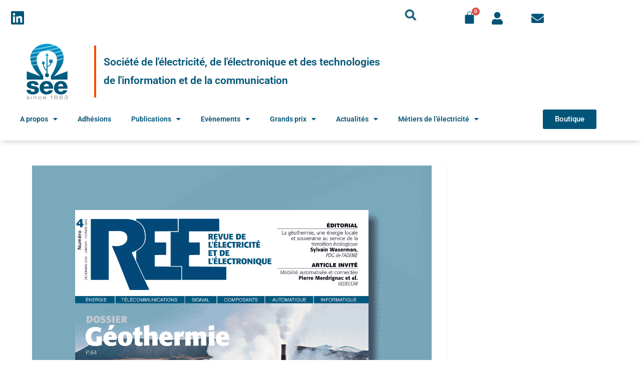

--- FILE ---
content_type: text/css
request_url: https://see.asso.fr/wp-content/uploads/elementor/css/post-99.css?ver=1768563363
body_size: 2308
content:
.elementor-bc-flex-widget .elementor-99 .elementor-element.elementor-element-9c59bef.elementor-column .elementor-widget-wrap{align-items:center;}.elementor-99 .elementor-element.elementor-element-9c59bef.elementor-column.elementor-element[data-element_type="column"] > .elementor-widget-wrap.elementor-element-populated{align-content:center;align-items:center;}.elementor-widget-icon-list .elementor-icon-list-item:not(:last-child):after{border-color:var( --e-global-color-text );}.elementor-widget-icon-list .elementor-icon-list-icon i{color:var( --e-global-color-primary );}.elementor-widget-icon-list .elementor-icon-list-icon svg{fill:var( --e-global-color-primary );}.elementor-widget-icon-list .elementor-icon-list-item > .elementor-icon-list-text, .elementor-widget-icon-list .elementor-icon-list-item > a{font-family:var( --e-global-typography-text-font-family ), Sans-serif;font-weight:var( --e-global-typography-text-font-weight );}.elementor-widget-icon-list .elementor-icon-list-text{color:var( --e-global-color-secondary );}.elementor-99 .elementor-element.elementor-element-c664e7a{width:var( --container-widget-width, 24.034% );max-width:24.034%;--container-widget-width:24.034%;--container-widget-flex-grow:0;--e-icon-list-icon-size:30px;--icon-vertical-offset:-1px;}.elementor-99 .elementor-element.elementor-element-c664e7a .elementor-icon-list-items:not(.elementor-inline-items) .elementor-icon-list-item:not(:last-child){padding-block-end:calc(21px/2);}.elementor-99 .elementor-element.elementor-element-c664e7a .elementor-icon-list-items:not(.elementor-inline-items) .elementor-icon-list-item:not(:first-child){margin-block-start:calc(21px/2);}.elementor-99 .elementor-element.elementor-element-c664e7a .elementor-icon-list-items.elementor-inline-items .elementor-icon-list-item{margin-inline:calc(21px/2);}.elementor-99 .elementor-element.elementor-element-c664e7a .elementor-icon-list-items.elementor-inline-items{margin-inline:calc(-21px/2);}.elementor-99 .elementor-element.elementor-element-c664e7a .elementor-icon-list-items.elementor-inline-items .elementor-icon-list-item:after{inset-inline-end:calc(-21px/2);}.elementor-99 .elementor-element.elementor-element-c664e7a .elementor-icon-list-icon i{color:#025578;transition:color 0.3s;}.elementor-99 .elementor-element.elementor-element-c664e7a .elementor-icon-list-icon svg{fill:#025578;transition:fill 0.3s;}.elementor-99 .elementor-element.elementor-element-c664e7a .elementor-icon-list-item:hover .elementor-icon-list-icon i{color:#0098CB;}.elementor-99 .elementor-element.elementor-element-c664e7a .elementor-icon-list-item:hover .elementor-icon-list-icon svg{fill:#0098CB;}.elementor-99 .elementor-element.elementor-element-c664e7a .elementor-icon-list-icon{padding-inline-end:0px;}.elementor-99 .elementor-element.elementor-element-c664e7a .elementor-icon-list-text{transition:color 0.3s;}.elementor-99 .elementor-element.elementor-element-d41bbca > .elementor-widget-container{margin:0em 1em 0em 0em;}.elementor-bc-flex-widget .elementor-99 .elementor-element.elementor-element-5440bfd.elementor-column .elementor-widget-wrap{align-items:center;}.elementor-99 .elementor-element.elementor-element-5440bfd.elementor-column.elementor-element[data-element_type="column"] > .elementor-widget-wrap.elementor-element-populated{align-content:center;align-items:center;}.elementor-99 .elementor-element.elementor-element-9823b12 > .elementor-widget-container{margin:0rem 0rem 1rem 0rem;}.elementor-widget-hfe-cart .hfe-menu-cart__toggle .elementor-button{font-family:var( --e-global-typography-primary-font-family ), Sans-serif;font-weight:var( --e-global-typography-primary-font-weight );}.elementor-99 .elementor-element.elementor-element-f346227 .hfe-menu-cart__toggle .elementor-button,.elementor-99 .elementor-element.elementor-element-f346227 .hfe-cart-menu-wrap-default .hfe-cart-count:after, .elementor-99 .elementor-element.elementor-element-f346227 .hfe-cart-menu-wrap-default .hfe-cart-count{border-width:0px 0px 0px 0px;}.elementor-99 .elementor-element.elementor-element-f346227 .hfe-menu-cart__toggle .elementor-button-icon{color:#025578;font-size:1.8em;}.elementor-99 .elementor-element.elementor-element-f346227 .hfe-menu-cart__toggle .elementor-button:hover .elementor-button-icon{color:#0098CB;}.elementor-widget-icon.elementor-view-stacked .elementor-icon{background-color:var( --e-global-color-primary );}.elementor-widget-icon.elementor-view-framed .elementor-icon, .elementor-widget-icon.elementor-view-default .elementor-icon{color:var( --e-global-color-primary );border-color:var( --e-global-color-primary );}.elementor-widget-icon.elementor-view-framed .elementor-icon, .elementor-widget-icon.elementor-view-default .elementor-icon svg{fill:var( --e-global-color-primary );}.elementor-99 .elementor-element.elementor-element-e876243 > .elementor-widget-container{margin:1em 0em 0em 0em;padding:0em 0em 0em 0em;}.elementor-99 .elementor-element.elementor-element-e876243 .elementor-icon-wrapper{text-align:start;}.elementor-99 .elementor-element.elementor-element-e876243.elementor-view-stacked .elementor-icon{background-color:#025578;}.elementor-99 .elementor-element.elementor-element-e876243.elementor-view-framed .elementor-icon, .elementor-99 .elementor-element.elementor-element-e876243.elementor-view-default .elementor-icon{color:#025578;border-color:#025578;}.elementor-99 .elementor-element.elementor-element-e876243.elementor-view-framed .elementor-icon, .elementor-99 .elementor-element.elementor-element-e876243.elementor-view-default .elementor-icon svg{fill:#025578;}.elementor-99 .elementor-element.elementor-element-e876243.elementor-view-stacked .elementor-icon:hover{background-color:#0098CB;}.elementor-99 .elementor-element.elementor-element-e876243.elementor-view-framed .elementor-icon:hover, .elementor-99 .elementor-element.elementor-element-e876243.elementor-view-default .elementor-icon:hover{color:#0098CB;border-color:#0098CB;}.elementor-99 .elementor-element.elementor-element-e876243.elementor-view-framed .elementor-icon:hover, .elementor-99 .elementor-element.elementor-element-e876243.elementor-view-default .elementor-icon:hover svg{fill:#0098CB;}.elementor-99 .elementor-element.elementor-element-e876243 .elementor-icon{font-size:25px;}.elementor-99 .elementor-element.elementor-element-e876243 .elementor-icon svg{height:25px;}.elementor-99 .elementor-element.elementor-element-84cbf89 > .elementor-widget-container{margin:1em 0em 0em 0em;padding:0em 0em 0em 0em;}.elementor-99 .elementor-element.elementor-element-84cbf89 .elementor-icon-wrapper{text-align:start;}.elementor-99 .elementor-element.elementor-element-84cbf89.elementor-view-stacked .elementor-icon{background-color:#025578;}.elementor-99 .elementor-element.elementor-element-84cbf89.elementor-view-framed .elementor-icon, .elementor-99 .elementor-element.elementor-element-84cbf89.elementor-view-default .elementor-icon{color:#025578;border-color:#025578;}.elementor-99 .elementor-element.elementor-element-84cbf89.elementor-view-framed .elementor-icon, .elementor-99 .elementor-element.elementor-element-84cbf89.elementor-view-default .elementor-icon svg{fill:#025578;}.elementor-99 .elementor-element.elementor-element-84cbf89.elementor-view-stacked .elementor-icon:hover{background-color:#0098CB;}.elementor-99 .elementor-element.elementor-element-84cbf89.elementor-view-framed .elementor-icon:hover, .elementor-99 .elementor-element.elementor-element-84cbf89.elementor-view-default .elementor-icon:hover{color:#0098CB;border-color:#0098CB;}.elementor-99 .elementor-element.elementor-element-84cbf89.elementor-view-framed .elementor-icon:hover, .elementor-99 .elementor-element.elementor-element-84cbf89.elementor-view-default .elementor-icon:hover svg{fill:#0098CB;}.elementor-99 .elementor-element.elementor-element-84cbf89 .elementor-icon{font-size:25px;}.elementor-99 .elementor-element.elementor-element-84cbf89 .elementor-icon svg{height:25px;}.elementor-99 .elementor-element.elementor-element-68aa469:not(.elementor-motion-effects-element-type-background), .elementor-99 .elementor-element.elementor-element-68aa469 > .elementor-motion-effects-container > .elementor-motion-effects-layer{background-color:#FFFFFF;}.elementor-99 .elementor-element.elementor-element-68aa469{transition:background 0.3s, border 0.3s, border-radius 0.3s, box-shadow 0.3s;}.elementor-99 .elementor-element.elementor-element-68aa469 > .elementor-background-overlay{transition:background 0.3s, border-radius 0.3s, opacity 0.3s;}.elementor-bc-flex-widget .elementor-99 .elementor-element.elementor-element-6499fbe.elementor-column .elementor-widget-wrap{align-items:center;}.elementor-99 .elementor-element.elementor-element-6499fbe.elementor-column.elementor-element[data-element_type="column"] > .elementor-widget-wrap.elementor-element-populated{align-content:center;align-items:center;}.elementor-99 .elementor-element.elementor-element-6499fbe > .elementor-element-populated{padding:0px 0px 0px 0px;}.elementor-widget-image .widget-image-caption{color:var( --e-global-color-text );font-family:var( --e-global-typography-text-font-family ), Sans-serif;font-weight:var( --e-global-typography-text-font-weight );}.elementor-bc-flex-widget .elementor-99 .elementor-element.elementor-element-16ef10b.elementor-column .elementor-widget-wrap{align-items:center;}.elementor-99 .elementor-element.elementor-element-16ef10b.elementor-column.elementor-element[data-element_type="column"] > .elementor-widget-wrap.elementor-element-populated{align-content:center;align-items:center;}.elementor-widget-alert .elementor-alert-title{font-family:var( --e-global-typography-primary-font-family ), Sans-serif;font-weight:var( --e-global-typography-primary-font-weight );}.elementor-widget-alert .elementor-alert-description{font-family:var( --e-global-typography-text-font-family ), Sans-serif;font-weight:var( --e-global-typography-text-font-weight );}.elementor-99 .elementor-element.elementor-element-b9809a9{width:var( --container-widget-width, 64.163% );max-width:64.163%;--container-widget-width:64.163%;--container-widget-flex-grow:0;}.elementor-99 .elementor-element.elementor-element-b9809a9 .elementor-alert{background-color:#FFFFFF;border-inline-start-color:#FF4500;border-inline-start-width:4px;}.elementor-99 .elementor-element.elementor-element-b9809a9 .elementor-alert-title{color:#025578;font-family:"Roboto", Sans-serif;font-size:1.5em;font-weight:600;}.elementor-99 .elementor-element.elementor-element-785e5ce{padding:0em 0em 0em 0em;}.elementor-bc-flex-widget .elementor-99 .elementor-element.elementor-element-4e7138b.elementor-column .elementor-widget-wrap{align-items:center;}.elementor-99 .elementor-element.elementor-element-4e7138b.elementor-column.elementor-element[data-element_type="column"] > .elementor-widget-wrap.elementor-element-populated{align-content:center;align-items:center;}.elementor-widget-nav-menu .elementor-nav-menu .elementor-item{font-family:var( --e-global-typography-primary-font-family ), Sans-serif;font-weight:var( --e-global-typography-primary-font-weight );}.elementor-widget-nav-menu .elementor-nav-menu--main .elementor-item{color:var( --e-global-color-text );fill:var( --e-global-color-text );}.elementor-widget-nav-menu .elementor-nav-menu--main .elementor-item:hover,
					.elementor-widget-nav-menu .elementor-nav-menu--main .elementor-item.elementor-item-active,
					.elementor-widget-nav-menu .elementor-nav-menu--main .elementor-item.highlighted,
					.elementor-widget-nav-menu .elementor-nav-menu--main .elementor-item:focus{color:var( --e-global-color-accent );fill:var( --e-global-color-accent );}.elementor-widget-nav-menu .elementor-nav-menu--main:not(.e--pointer-framed) .elementor-item:before,
					.elementor-widget-nav-menu .elementor-nav-menu--main:not(.e--pointer-framed) .elementor-item:after{background-color:var( --e-global-color-accent );}.elementor-widget-nav-menu .e--pointer-framed .elementor-item:before,
					.elementor-widget-nav-menu .e--pointer-framed .elementor-item:after{border-color:var( --e-global-color-accent );}.elementor-widget-nav-menu{--e-nav-menu-divider-color:var( --e-global-color-text );}.elementor-widget-nav-menu .elementor-nav-menu--dropdown .elementor-item, .elementor-widget-nav-menu .elementor-nav-menu--dropdown  .elementor-sub-item{font-family:var( --e-global-typography-accent-font-family ), Sans-serif;font-weight:var( --e-global-typography-accent-font-weight );}.elementor-99 .elementor-element.elementor-element-3416ace > .elementor-widget-container{margin:0em 0em 0em 0em;}.elementor-99 .elementor-element.elementor-element-3416ace .elementor-menu-toggle{margin:0 auto;}.elementor-99 .elementor-element.elementor-element-3416ace .elementor-nav-menu--main .elementor-item{color:#025578;fill:#025578;}.elementor-99 .elementor-element.elementor-element-3416ace .elementor-nav-menu--main .elementor-item:hover,
					.elementor-99 .elementor-element.elementor-element-3416ace .elementor-nav-menu--main .elementor-item.elementor-item-active,
					.elementor-99 .elementor-element.elementor-element-3416ace .elementor-nav-menu--main .elementor-item.highlighted,
					.elementor-99 .elementor-element.elementor-element-3416ace .elementor-nav-menu--main .elementor-item:focus{color:#0098CB;fill:#0098CB;}.elementor-99 .elementor-element.elementor-element-3416ace .elementor-nav-menu--main:not(.e--pointer-framed) .elementor-item:before,
					.elementor-99 .elementor-element.elementor-element-3416ace .elementor-nav-menu--main:not(.e--pointer-framed) .elementor-item:after{background-color:#428BCA;}.elementor-99 .elementor-element.elementor-element-3416ace .e--pointer-framed .elementor-item:before,
					.elementor-99 .elementor-element.elementor-element-3416ace .e--pointer-framed .elementor-item:after{border-color:#428BCA;}.elementor-99 .elementor-element.elementor-element-3416ace .elementor-nav-menu--dropdown a, .elementor-99 .elementor-element.elementor-element-3416ace .elementor-menu-toggle{color:#025578;fill:#025578;}.elementor-99 .elementor-element.elementor-element-3416ace .elementor-nav-menu--dropdown{background-color:#FFFFFF;}.elementor-99 .elementor-element.elementor-element-3416ace .elementor-nav-menu--dropdown a:hover,
					.elementor-99 .elementor-element.elementor-element-3416ace .elementor-nav-menu--dropdown a:focus,
					.elementor-99 .elementor-element.elementor-element-3416ace .elementor-nav-menu--dropdown a.elementor-item-active,
					.elementor-99 .elementor-element.elementor-element-3416ace .elementor-nav-menu--dropdown a.highlighted,
					.elementor-99 .elementor-element.elementor-element-3416ace .elementor-menu-toggle:hover,
					.elementor-99 .elementor-element.elementor-element-3416ace .elementor-menu-toggle:focus{color:#428BCA;}.elementor-99 .elementor-element.elementor-element-3416ace .elementor-nav-menu--dropdown a:hover,
					.elementor-99 .elementor-element.elementor-element-3416ace .elementor-nav-menu--dropdown a:focus,
					.elementor-99 .elementor-element.elementor-element-3416ace .elementor-nav-menu--dropdown a.elementor-item-active,
					.elementor-99 .elementor-element.elementor-element-3416ace .elementor-nav-menu--dropdown a.highlighted{background-color:#FFFFFF;}.elementor-99 .elementor-element.elementor-element-3416ace .elementor-nav-menu--dropdown a.elementor-item-active{color:#025578;background-color:#FFFFFF;}.elementor-bc-flex-widget .elementor-99 .elementor-element.elementor-element-331ec60.elementor-column .elementor-widget-wrap{align-items:center;}.elementor-99 .elementor-element.elementor-element-331ec60.elementor-column.elementor-element[data-element_type="column"] > .elementor-widget-wrap.elementor-element-populated{align-content:center;align-items:center;}.elementor-widget-button .elementor-button{background-color:var( --e-global-color-accent );font-family:var( --e-global-typography-accent-font-family ), Sans-serif;font-weight:var( --e-global-typography-accent-font-weight );}.elementor-99 .elementor-element.elementor-element-de192e9 .elementor-button{background-color:#025578;}.elementor-99 .elementor-element.elementor-element-de192e9 .elementor-button:hover, .elementor-99 .elementor-element.elementor-element-de192e9 .elementor-button:focus{background-color:#0098CB;}.elementor-99 .elementor-element.elementor-element-7522169:not(.elementor-motion-effects-element-type-background), .elementor-99 .elementor-element.elementor-element-7522169 > .elementor-motion-effects-container > .elementor-motion-effects-layer{background-color:#FFFFFF;}.elementor-99 .elementor-element.elementor-element-7522169{transition:background 0.3s, border 0.3s, border-radius 0.3s, box-shadow 0.3s;}.elementor-99 .elementor-element.elementor-element-7522169 > .elementor-background-overlay{transition:background 0.3s, border-radius 0.3s, opacity 0.3s;}.elementor-99 .elementor-element.elementor-element-2c12263 > .elementor-widget-container{margin:1em 0em 0em 0em;padding:0em 0em 0em 0em;}.elementor-99 .elementor-element.elementor-element-2c12263 .elementor-icon-wrapper{text-align:start;}.elementor-99 .elementor-element.elementor-element-2c12263.elementor-view-stacked .elementor-icon{background-color:#025578;}.elementor-99 .elementor-element.elementor-element-2c12263.elementor-view-framed .elementor-icon, .elementor-99 .elementor-element.elementor-element-2c12263.elementor-view-default .elementor-icon{color:#025578;border-color:#025578;}.elementor-99 .elementor-element.elementor-element-2c12263.elementor-view-framed .elementor-icon, .elementor-99 .elementor-element.elementor-element-2c12263.elementor-view-default .elementor-icon svg{fill:#025578;}.elementor-99 .elementor-element.elementor-element-2c12263.elementor-view-stacked .elementor-icon:hover{background-color:#0098CB;}.elementor-99 .elementor-element.elementor-element-2c12263.elementor-view-framed .elementor-icon:hover, .elementor-99 .elementor-element.elementor-element-2c12263.elementor-view-default .elementor-icon:hover{color:#0098CB;border-color:#0098CB;}.elementor-99 .elementor-element.elementor-element-2c12263.elementor-view-framed .elementor-icon:hover, .elementor-99 .elementor-element.elementor-element-2c12263.elementor-view-default .elementor-icon:hover svg{fill:#0098CB;}.elementor-99 .elementor-element.elementor-element-2c12263 .elementor-icon{font-size:25px;}.elementor-99 .elementor-element.elementor-element-2c12263 .elementor-icon svg{height:25px;}.elementor-99 .elementor-element.elementor-element-0e91090 .hfe-menu-cart__toggle .elementor-button,.elementor-99 .elementor-element.elementor-element-0e91090 .hfe-cart-menu-wrap-default .hfe-cart-count:after, .elementor-99 .elementor-element.elementor-element-0e91090 .hfe-cart-menu-wrap-default .hfe-cart-count{border-width:0px 0px 0px 0px;}.elementor-99 .elementor-element.elementor-element-0e91090 .hfe-menu-cart__toggle .elementor-button-icon{color:#025578;font-size:1.8em;}.elementor-99 .elementor-element.elementor-element-0e91090 .hfe-menu-cart__toggle .elementor-button:hover .elementor-button-icon{color:#0098CB;}.elementor-99 .elementor-element.elementor-element-9a38756 .elementor-button{background-color:#025578;}.elementor-99 .elementor-element.elementor-element-9a38756 .elementor-button:hover, .elementor-99 .elementor-element.elementor-element-9a38756 .elementor-button:focus{background-color:#0098CB;}.elementor-99 .elementor-element.elementor-element-ee22ad2:not(.elementor-motion-effects-element-type-background), .elementor-99 .elementor-element.elementor-element-ee22ad2 > .elementor-motion-effects-container > .elementor-motion-effects-layer{background-color:#FFFFFF;}.elementor-99 .elementor-element.elementor-element-ee22ad2{transition:background 0.3s, border 0.3s, border-radius 0.3s, box-shadow 0.3s;}.elementor-99 .elementor-element.elementor-element-ee22ad2 > .elementor-background-overlay{transition:background 0.3s, border-radius 0.3s, opacity 0.3s;}.elementor-bc-flex-widget .elementor-99 .elementor-element.elementor-element-8df6bd6.elementor-column .elementor-widget-wrap{align-items:center;}.elementor-99 .elementor-element.elementor-element-8df6bd6.elementor-column.elementor-element[data-element_type="column"] > .elementor-widget-wrap.elementor-element-populated{align-content:center;align-items:center;}.elementor-99 .elementor-element.elementor-element-7faaf19 > .elementor-widget-container{margin:0em 0em 0em 0em;}.elementor-99 .elementor-element.elementor-element-7faaf19 .elementor-menu-toggle{margin-left:auto;background-color:#025578;}.elementor-99 .elementor-element.elementor-element-7faaf19 .elementor-nav-menu--dropdown a, .elementor-99 .elementor-element.elementor-element-7faaf19 .elementor-menu-toggle{color:#025578;fill:#025578;}.elementor-99 .elementor-element.elementor-element-7faaf19 .elementor-nav-menu--dropdown{background-color:#FFFFFF;}.elementor-99 .elementor-element.elementor-element-7faaf19 .elementor-nav-menu--dropdown a:hover,
					.elementor-99 .elementor-element.elementor-element-7faaf19 .elementor-nav-menu--dropdown a:focus,
					.elementor-99 .elementor-element.elementor-element-7faaf19 .elementor-nav-menu--dropdown a.elementor-item-active,
					.elementor-99 .elementor-element.elementor-element-7faaf19 .elementor-nav-menu--dropdown a.highlighted,
					.elementor-99 .elementor-element.elementor-element-7faaf19 .elementor-menu-toggle:hover,
					.elementor-99 .elementor-element.elementor-element-7faaf19 .elementor-menu-toggle:focus{color:#428BCA;}.elementor-99 .elementor-element.elementor-element-7faaf19 .elementor-nav-menu--dropdown a:hover,
					.elementor-99 .elementor-element.elementor-element-7faaf19 .elementor-nav-menu--dropdown a:focus,
					.elementor-99 .elementor-element.elementor-element-7faaf19 .elementor-nav-menu--dropdown a.elementor-item-active,
					.elementor-99 .elementor-element.elementor-element-7faaf19 .elementor-nav-menu--dropdown a.highlighted{background-color:#FFFFFF;}.elementor-99 .elementor-element.elementor-element-7faaf19 .elementor-nav-menu--dropdown a.elementor-item-active{color:#025578;background-color:#FFFFFF;}.elementor-99 .elementor-element.elementor-element-7faaf19 div.elementor-menu-toggle{color:#FFFFFF;}.elementor-99 .elementor-element.elementor-element-7faaf19 div.elementor-menu-toggle svg{fill:#FFFFFF;}@media(max-width:1024px){.elementor-bc-flex-widget .elementor-99 .elementor-element.elementor-element-8df6bd6.elementor-column .elementor-widget-wrap{align-items:center;}.elementor-99 .elementor-element.elementor-element-8df6bd6.elementor-column.elementor-element[data-element_type="column"] > .elementor-widget-wrap.elementor-element-populated{align-content:center;align-items:center;}.elementor-99 .elementor-element.elementor-element-7faaf19 > .elementor-widget-container{margin:0em 3em 0em 0em;}}@media(max-width:767px){.elementor-99 .elementor-element.elementor-element-9c59bef{width:33%;}.elementor-99 .elementor-element.elementor-element-4d94022{width:33%;}.elementor-99 .elementor-element.elementor-element-5440bfd{width:33%;}.elementor-99 .elementor-element.elementor-element-999f6ed{width:33%;}.elementor-99 .elementor-element.elementor-element-ac17240{width:33%;}.elementor-99 .elementor-element.elementor-element-90e2f9a{width:33%;}.elementor-99 .elementor-element.elementor-element-6499fbe{width:30%;}.elementor-99 .elementor-element.elementor-element-16ef10b{width:50%;}.elementor-99 .elementor-element.elementor-element-b9809a9 .elementor-alert-title{font-size:0.8em;}.elementor-99 .elementor-element.elementor-element-4e7138b{width:50%;}.elementor-99 .elementor-element.elementor-element-331ec60{width:50%;}.elementor-99 .elementor-element.elementor-element-eb2d2a8{width:25%;}.elementor-bc-flex-widget .elementor-99 .elementor-element.elementor-element-eb2d2a8.elementor-column .elementor-widget-wrap{align-items:center;}.elementor-99 .elementor-element.elementor-element-eb2d2a8.elementor-column.elementor-element[data-element_type="column"] > .elementor-widget-wrap.elementor-element-populated{align-content:center;align-items:center;}.elementor-99 .elementor-element.elementor-element-6c1c9b5{width:25%;}.elementor-bc-flex-widget .elementor-99 .elementor-element.elementor-element-6c1c9b5.elementor-column .elementor-widget-wrap{align-items:center;}.elementor-99 .elementor-element.elementor-element-6c1c9b5.elementor-column.elementor-element[data-element_type="column"] > .elementor-widget-wrap.elementor-element-populated{align-content:center;align-items:center;}.elementor-99 .elementor-element.elementor-element-d967286{width:50%;}.elementor-bc-flex-widget .elementor-99 .elementor-element.elementor-element-d967286.elementor-column .elementor-widget-wrap{align-items:center;}.elementor-99 .elementor-element.elementor-element-d967286.elementor-column.elementor-element[data-element_type="column"] > .elementor-widget-wrap.elementor-element-populated{align-content:center;align-items:center;}.elementor-99 .elementor-element.elementor-element-d967286 > .elementor-element-populated{margin:0em 1em 0em 0em;--e-column-margin-right:1em;--e-column-margin-left:0em;}.elementor-99 .elementor-element.elementor-element-9a38756 > .elementor-widget-container{margin:0em 0em 0em 0em;}.elementor-99 .elementor-element.elementor-element-d123c8d{width:34%;}.elementor-bc-flex-widget .elementor-99 .elementor-element.elementor-element-d123c8d.elementor-column .elementor-widget-wrap{align-items:center;}.elementor-99 .elementor-element.elementor-element-d123c8d.elementor-column.elementor-element[data-element_type="column"] > .elementor-widget-wrap.elementor-element-populated{align-content:center;align-items:center;}.elementor-99 .elementor-element.elementor-element-8df6bd6{width:66%;}.elementor-bc-flex-widget .elementor-99 .elementor-element.elementor-element-8df6bd6.elementor-column .elementor-widget-wrap{align-items:center;}.elementor-99 .elementor-element.elementor-element-8df6bd6.elementor-column.elementor-element[data-element_type="column"] > .elementor-widget-wrap.elementor-element-populated{align-content:center;align-items:center;}.elementor-99 .elementor-element.elementor-element-7faaf19 > .elementor-widget-container{margin:0em 2em 0em 2em;}}@media(min-width:768px){.elementor-99 .elementor-element.elementor-element-9c59bef{width:19.999%;}.elementor-99 .elementor-element.elementor-element-4d94022{width:46.001%;}.elementor-99 .elementor-element.elementor-element-5440bfd{width:12.104%;}.elementor-99 .elementor-element.elementor-element-999f6ed{width:7.016%;}.elementor-99 .elementor-element.elementor-element-ac17240{width:7.089%;}.elementor-99 .elementor-element.elementor-element-90e2f9a{width:6.451%;}.elementor-99 .elementor-element.elementor-element-6499fbe{width:15%;}.elementor-99 .elementor-element.elementor-element-16ef10b{width:85%;}.elementor-99 .elementor-element.elementor-element-4e7138b{width:94.999%;}.elementor-99 .elementor-element.elementor-element-331ec60{width:5.001%;}}/* Start custom CSS for shortcode, class: .elementor-element-d41bbca */#SearchBarHomeDiv{
    display: none;
    margin-left: 5em !important;
    margin-right: 5em !important;
}
#SearchBarHomeDiv .sf-input-text{
  font-size: 16px !important;
    line-height: 20px !important;
    margin-bottom: 0px!important;
    display: inline-block !important; 
    width: 200% !important;
    border: 1px solid #d3d3d3 !important;
    border-radius: 40px !important;
    box-shadow: 0 3px 20px -10px #d3d3d3 !important;
    height: auto !important;
    
}/* End custom CSS */
/* Start custom CSS for html, class: .elementor-element-9823b12 */.naorSearhcBarHome{
    background-color: white !important;
    width: 50px;
    border: none;

}/* End custom CSS */
/* Start custom CSS for hfe-cart, class: .elementor-element-f346227 */a#hfe-menu-cart__toggle_button {
    background-color: white;
}/* End custom CSS */
/* Start custom CSS for section, class: .elementor-element-68aa469 */#seeHeaderBorder {
  position: sticky;
  top: 0;
  box-shadow: 0 6px 11px -4px rgb(0 0 0 / 20%)

}/* End custom CSS */
/* Start custom CSS for section, class: .elementor-element-ee22ad2 */#seeHeaderBorderMob {

box-shadow: 0 6px 11px -4px rgb(0 0 0 / 20%)

}/* End custom CSS */